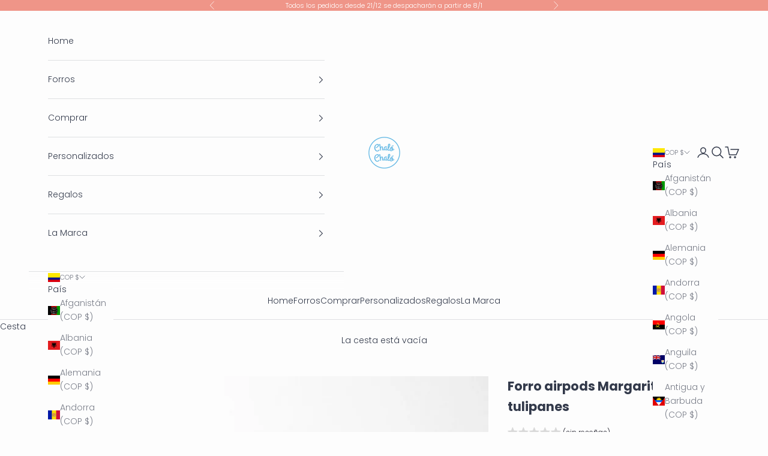

--- FILE ---
content_type: text/javascript; charset=utf-8
request_url: https://www.chalochalo.co/products/forro-airpods-margaritas-y-tulipanes.js
body_size: 214
content:
{"id":8482527674598,"title":"Forro airpods Margaritas y tulipanes","handle":"forro-airpods-margaritas-y-tulipanes","description":"\u003ch1\u003eFunda para Airpods con diseño de Margaritas y Tulipanes\u003c\/h1\u003e\n\u003cp\u003eProtege tus Airpods con este forro ilustrado con flores colombianas. Compatible con modelos 1, 2, 3, Pro y Pro 2. El diseño de Margaritas y Tulipanes le da un toque floral a tu estilo.\u003c\/p\u003e\n\u003cp\u003e \u003c\/p\u003e\n\u003ctable width=\"100%\" style=\"width: 100%; height: 48px;\"\u003e\n\u003ctbody\u003e\n\u003ctr style=\"height: 19px;\"\u003e\n\u003ctd style=\"width: 33.3922%; height: 19px;\"\u003e\u003cstrong\u003eMaterial\u003c\/strong\u003e\u003c\/td\u003e\n\u003ctd style=\"width: 65.0177%; height: 19px;\"\u003e TPU\u003c\/td\u003e\n\u003c\/tr\u003e\n\u003ctr style=\"height: 19px;\"\u003e\n\u003ctd style=\"width: 33.3922%; height: 19px;\"\u003e\u003cstrong\u003eImpresión\u003c\/strong\u003e\u003c\/td\u003e\n\u003ctd style=\"width: 65.0177%; height: 19px;\"\u003eSobre Rígidos\u003c\/td\u003e\n\u003c\/tr\u003e\n\u003ctr style=\"height: 10px;\"\u003e\n\u003ctd style=\"width: 33.3922%; height: 10px;\"\u003e\u003cstrong\u003eNota\u003c\/strong\u003e\u003c\/td\u003e\n\u003ctd style=\"width: 65.0177%; height: 10px;\"\u003eColores pueden variar un poco en el producto terminado de como se ve en pantalla.\u003c\/td\u003e\n\u003c\/tr\u003e\n\u003c\/tbody\u003e\n\u003c\/table\u003e\n\u003cp\u003e\u003cbr\u003e*La imagen es meramente ilustrativa. No incluye Audífonos.\u003c\/p\u003e","published_at":"2024-03-21T11:28:13-05:00","created_at":"2024-03-21T11:28:13-05:00","vendor":"Chalo Chalo Colombia","type":"Forro Airpods","tags":[],"price":4000000,"price_min":4000000,"price_max":4000000,"available":true,"price_varies":false,"compare_at_price":null,"compare_at_price_min":0,"compare_at_price_max":0,"compare_at_price_varies":false,"variants":[{"id":44427492851942,"title":"Airpods 1 y 2","option1":"Airpods 1 y 2","option2":null,"option3":null,"sku":"","requires_shipping":true,"taxable":true,"featured_image":{"id":40652829196518,"product_id":8482527674598,"position":1,"created_at":"2024-03-21T11:37:57-05:00","updated_at":"2024-03-21T11:37:59-05:00","alt":null,"width":1000,"height":1100,"src":"https:\/\/cdn.shopify.com\/s\/files\/1\/0324\/5962\/0487\/files\/marg-tulips-airpods-chalo.jpg?v=1711039079","variant_ids":[44427492851942]},"available":true,"name":"Forro airpods Margaritas y tulipanes - Airpods 1 y 2","public_title":"Airpods 1 y 2","options":["Airpods 1 y 2"],"price":4000000,"weight":0,"compare_at_price":null,"inventory_management":"shopify","barcode":"","featured_media":{"alt":null,"id":33276052472038,"position":1,"preview_image":{"aspect_ratio":0.909,"height":1100,"width":1000,"src":"https:\/\/cdn.shopify.com\/s\/files\/1\/0324\/5962\/0487\/files\/marg-tulips-airpods-chalo.jpg?v=1711039079"}},"requires_selling_plan":false,"selling_plan_allocations":[]},{"id":44427492884710,"title":"Airpods Pro","option1":"Airpods Pro","option2":null,"option3":null,"sku":"","requires_shipping":true,"taxable":true,"featured_image":{"id":40652829262054,"product_id":8482527674598,"position":2,"created_at":"2024-03-21T11:37:57-05:00","updated_at":"2024-03-21T11:37:59-05:00","alt":null,"width":1000,"height":1100,"src":"https:\/\/cdn.shopify.com\/s\/files\/1\/0324\/5962\/0487\/files\/marg-tulips-airpodspro-chalo.jpg?v=1711039079","variant_ids":[44427492884710,44427492917478,44427492950246]},"available":true,"name":"Forro airpods Margaritas y tulipanes - Airpods Pro","public_title":"Airpods Pro","options":["Airpods Pro"],"price":4000000,"weight":0,"compare_at_price":null,"inventory_management":"shopify","barcode":"","featured_media":{"alt":null,"id":33276052504806,"position":2,"preview_image":{"aspect_ratio":0.909,"height":1100,"width":1000,"src":"https:\/\/cdn.shopify.com\/s\/files\/1\/0324\/5962\/0487\/files\/marg-tulips-airpodspro-chalo.jpg?v=1711039079"}},"requires_selling_plan":false,"selling_plan_allocations":[]},{"id":44427492917478,"title":"Airpods Pro 2","option1":"Airpods Pro 2","option2":null,"option3":null,"sku":"","requires_shipping":true,"taxable":true,"featured_image":{"id":40652829262054,"product_id":8482527674598,"position":2,"created_at":"2024-03-21T11:37:57-05:00","updated_at":"2024-03-21T11:37:59-05:00","alt":null,"width":1000,"height":1100,"src":"https:\/\/cdn.shopify.com\/s\/files\/1\/0324\/5962\/0487\/files\/marg-tulips-airpodspro-chalo.jpg?v=1711039079","variant_ids":[44427492884710,44427492917478,44427492950246]},"available":true,"name":"Forro airpods Margaritas y tulipanes - Airpods Pro 2","public_title":"Airpods Pro 2","options":["Airpods Pro 2"],"price":4000000,"weight":0,"compare_at_price":null,"inventory_management":"shopify","barcode":"","featured_media":{"alt":null,"id":33276052504806,"position":2,"preview_image":{"aspect_ratio":0.909,"height":1100,"width":1000,"src":"https:\/\/cdn.shopify.com\/s\/files\/1\/0324\/5962\/0487\/files\/marg-tulips-airpodspro-chalo.jpg?v=1711039079"}},"requires_selling_plan":false,"selling_plan_allocations":[]},{"id":44427492950246,"title":"Airpods 3 generacion","option1":"Airpods 3 generacion","option2":null,"option3":null,"sku":"","requires_shipping":true,"taxable":true,"featured_image":{"id":40652829262054,"product_id":8482527674598,"position":2,"created_at":"2024-03-21T11:37:57-05:00","updated_at":"2024-03-21T11:37:59-05:00","alt":null,"width":1000,"height":1100,"src":"https:\/\/cdn.shopify.com\/s\/files\/1\/0324\/5962\/0487\/files\/marg-tulips-airpodspro-chalo.jpg?v=1711039079","variant_ids":[44427492884710,44427492917478,44427492950246]},"available":true,"name":"Forro airpods Margaritas y tulipanes - Airpods 3 generacion","public_title":"Airpods 3 generacion","options":["Airpods 3 generacion"],"price":4000000,"weight":0,"compare_at_price":null,"inventory_management":"shopify","barcode":"","featured_media":{"alt":null,"id":33276052504806,"position":2,"preview_image":{"aspect_ratio":0.909,"height":1100,"width":1000,"src":"https:\/\/cdn.shopify.com\/s\/files\/1\/0324\/5962\/0487\/files\/marg-tulips-airpodspro-chalo.jpg?v=1711039079"}},"requires_selling_plan":false,"selling_plan_allocations":[]},{"id":45477614158054,"title":"Airpods 4","option1":"Airpods 4","option2":null,"option3":null,"sku":null,"requires_shipping":true,"taxable":true,"featured_image":null,"available":true,"name":"Forro airpods Margaritas y tulipanes - Airpods 4","public_title":"Airpods 4","options":["Airpods 4"],"price":4000000,"weight":0,"compare_at_price":null,"inventory_management":"shopify","barcode":"","requires_selling_plan":false,"selling_plan_allocations":[]}],"images":["\/\/cdn.shopify.com\/s\/files\/1\/0324\/5962\/0487\/files\/marg-tulips-airpods-chalo.jpg?v=1711039079","\/\/cdn.shopify.com\/s\/files\/1\/0324\/5962\/0487\/files\/marg-tulips-airpodspro-chalo.jpg?v=1711039079"],"featured_image":"\/\/cdn.shopify.com\/s\/files\/1\/0324\/5962\/0487\/files\/marg-tulips-airpods-chalo.jpg?v=1711039079","options":[{"name":"modelo","position":1,"values":["Airpods 1 y 2","Airpods Pro","Airpods Pro 2","Airpods 3 generacion","Airpods 4"]}],"url":"\/products\/forro-airpods-margaritas-y-tulipanes","media":[{"alt":null,"id":33276052472038,"position":1,"preview_image":{"aspect_ratio":0.909,"height":1100,"width":1000,"src":"https:\/\/cdn.shopify.com\/s\/files\/1\/0324\/5962\/0487\/files\/marg-tulips-airpods-chalo.jpg?v=1711039079"},"aspect_ratio":0.909,"height":1100,"media_type":"image","src":"https:\/\/cdn.shopify.com\/s\/files\/1\/0324\/5962\/0487\/files\/marg-tulips-airpods-chalo.jpg?v=1711039079","width":1000},{"alt":null,"id":33276052504806,"position":2,"preview_image":{"aspect_ratio":0.909,"height":1100,"width":1000,"src":"https:\/\/cdn.shopify.com\/s\/files\/1\/0324\/5962\/0487\/files\/marg-tulips-airpodspro-chalo.jpg?v=1711039079"},"aspect_ratio":0.909,"height":1100,"media_type":"image","src":"https:\/\/cdn.shopify.com\/s\/files\/1\/0324\/5962\/0487\/files\/marg-tulips-airpodspro-chalo.jpg?v=1711039079","width":1000}],"requires_selling_plan":false,"selling_plan_groups":[]}

--- FILE ---
content_type: text/javascript; charset=utf-8
request_url: https://www.chalochalo.co/products/forro-airpods-margaritas-y-tulipanes.js
body_size: 594
content:
{"id":8482527674598,"title":"Forro airpods Margaritas y tulipanes","handle":"forro-airpods-margaritas-y-tulipanes","description":"\u003ch1\u003eFunda para Airpods con diseño de Margaritas y Tulipanes\u003c\/h1\u003e\n\u003cp\u003eProtege tus Airpods con este forro ilustrado con flores colombianas. Compatible con modelos 1, 2, 3, Pro y Pro 2. El diseño de Margaritas y Tulipanes le da un toque floral a tu estilo.\u003c\/p\u003e\n\u003cp\u003e \u003c\/p\u003e\n\u003ctable width=\"100%\" style=\"width: 100%; height: 48px;\"\u003e\n\u003ctbody\u003e\n\u003ctr style=\"height: 19px;\"\u003e\n\u003ctd style=\"width: 33.3922%; height: 19px;\"\u003e\u003cstrong\u003eMaterial\u003c\/strong\u003e\u003c\/td\u003e\n\u003ctd style=\"width: 65.0177%; height: 19px;\"\u003e TPU\u003c\/td\u003e\n\u003c\/tr\u003e\n\u003ctr style=\"height: 19px;\"\u003e\n\u003ctd style=\"width: 33.3922%; height: 19px;\"\u003e\u003cstrong\u003eImpresión\u003c\/strong\u003e\u003c\/td\u003e\n\u003ctd style=\"width: 65.0177%; height: 19px;\"\u003eSobre Rígidos\u003c\/td\u003e\n\u003c\/tr\u003e\n\u003ctr style=\"height: 10px;\"\u003e\n\u003ctd style=\"width: 33.3922%; height: 10px;\"\u003e\u003cstrong\u003eNota\u003c\/strong\u003e\u003c\/td\u003e\n\u003ctd style=\"width: 65.0177%; height: 10px;\"\u003eColores pueden variar un poco en el producto terminado de como se ve en pantalla.\u003c\/td\u003e\n\u003c\/tr\u003e\n\u003c\/tbody\u003e\n\u003c\/table\u003e\n\u003cp\u003e\u003cbr\u003e*La imagen es meramente ilustrativa. No incluye Audífonos.\u003c\/p\u003e","published_at":"2024-03-21T11:28:13-05:00","created_at":"2024-03-21T11:28:13-05:00","vendor":"Chalo Chalo Colombia","type":"Forro Airpods","tags":[],"price":4000000,"price_min":4000000,"price_max":4000000,"available":true,"price_varies":false,"compare_at_price":null,"compare_at_price_min":0,"compare_at_price_max":0,"compare_at_price_varies":false,"variants":[{"id":44427492851942,"title":"Airpods 1 y 2","option1":"Airpods 1 y 2","option2":null,"option3":null,"sku":"","requires_shipping":true,"taxable":true,"featured_image":{"id":40652829196518,"product_id":8482527674598,"position":1,"created_at":"2024-03-21T11:37:57-05:00","updated_at":"2024-03-21T11:37:59-05:00","alt":null,"width":1000,"height":1100,"src":"https:\/\/cdn.shopify.com\/s\/files\/1\/0324\/5962\/0487\/files\/marg-tulips-airpods-chalo.jpg?v=1711039079","variant_ids":[44427492851942]},"available":true,"name":"Forro airpods Margaritas y tulipanes - Airpods 1 y 2","public_title":"Airpods 1 y 2","options":["Airpods 1 y 2"],"price":4000000,"weight":0,"compare_at_price":null,"inventory_management":"shopify","barcode":"","featured_media":{"alt":null,"id":33276052472038,"position":1,"preview_image":{"aspect_ratio":0.909,"height":1100,"width":1000,"src":"https:\/\/cdn.shopify.com\/s\/files\/1\/0324\/5962\/0487\/files\/marg-tulips-airpods-chalo.jpg?v=1711039079"}},"requires_selling_plan":false,"selling_plan_allocations":[]},{"id":44427492884710,"title":"Airpods Pro","option1":"Airpods Pro","option2":null,"option3":null,"sku":"","requires_shipping":true,"taxable":true,"featured_image":{"id":40652829262054,"product_id":8482527674598,"position":2,"created_at":"2024-03-21T11:37:57-05:00","updated_at":"2024-03-21T11:37:59-05:00","alt":null,"width":1000,"height":1100,"src":"https:\/\/cdn.shopify.com\/s\/files\/1\/0324\/5962\/0487\/files\/marg-tulips-airpodspro-chalo.jpg?v=1711039079","variant_ids":[44427492884710,44427492917478,44427492950246]},"available":true,"name":"Forro airpods Margaritas y tulipanes - Airpods Pro","public_title":"Airpods Pro","options":["Airpods Pro"],"price":4000000,"weight":0,"compare_at_price":null,"inventory_management":"shopify","barcode":"","featured_media":{"alt":null,"id":33276052504806,"position":2,"preview_image":{"aspect_ratio":0.909,"height":1100,"width":1000,"src":"https:\/\/cdn.shopify.com\/s\/files\/1\/0324\/5962\/0487\/files\/marg-tulips-airpodspro-chalo.jpg?v=1711039079"}},"requires_selling_plan":false,"selling_plan_allocations":[]},{"id":44427492917478,"title":"Airpods Pro 2","option1":"Airpods Pro 2","option2":null,"option3":null,"sku":"","requires_shipping":true,"taxable":true,"featured_image":{"id":40652829262054,"product_id":8482527674598,"position":2,"created_at":"2024-03-21T11:37:57-05:00","updated_at":"2024-03-21T11:37:59-05:00","alt":null,"width":1000,"height":1100,"src":"https:\/\/cdn.shopify.com\/s\/files\/1\/0324\/5962\/0487\/files\/marg-tulips-airpodspro-chalo.jpg?v=1711039079","variant_ids":[44427492884710,44427492917478,44427492950246]},"available":true,"name":"Forro airpods Margaritas y tulipanes - Airpods Pro 2","public_title":"Airpods Pro 2","options":["Airpods Pro 2"],"price":4000000,"weight":0,"compare_at_price":null,"inventory_management":"shopify","barcode":"","featured_media":{"alt":null,"id":33276052504806,"position":2,"preview_image":{"aspect_ratio":0.909,"height":1100,"width":1000,"src":"https:\/\/cdn.shopify.com\/s\/files\/1\/0324\/5962\/0487\/files\/marg-tulips-airpodspro-chalo.jpg?v=1711039079"}},"requires_selling_plan":false,"selling_plan_allocations":[]},{"id":44427492950246,"title":"Airpods 3 generacion","option1":"Airpods 3 generacion","option2":null,"option3":null,"sku":"","requires_shipping":true,"taxable":true,"featured_image":{"id":40652829262054,"product_id":8482527674598,"position":2,"created_at":"2024-03-21T11:37:57-05:00","updated_at":"2024-03-21T11:37:59-05:00","alt":null,"width":1000,"height":1100,"src":"https:\/\/cdn.shopify.com\/s\/files\/1\/0324\/5962\/0487\/files\/marg-tulips-airpodspro-chalo.jpg?v=1711039079","variant_ids":[44427492884710,44427492917478,44427492950246]},"available":true,"name":"Forro airpods Margaritas y tulipanes - Airpods 3 generacion","public_title":"Airpods 3 generacion","options":["Airpods 3 generacion"],"price":4000000,"weight":0,"compare_at_price":null,"inventory_management":"shopify","barcode":"","featured_media":{"alt":null,"id":33276052504806,"position":2,"preview_image":{"aspect_ratio":0.909,"height":1100,"width":1000,"src":"https:\/\/cdn.shopify.com\/s\/files\/1\/0324\/5962\/0487\/files\/marg-tulips-airpodspro-chalo.jpg?v=1711039079"}},"requires_selling_plan":false,"selling_plan_allocations":[]},{"id":45477614158054,"title":"Airpods 4","option1":"Airpods 4","option2":null,"option3":null,"sku":null,"requires_shipping":true,"taxable":true,"featured_image":null,"available":true,"name":"Forro airpods Margaritas y tulipanes - Airpods 4","public_title":"Airpods 4","options":["Airpods 4"],"price":4000000,"weight":0,"compare_at_price":null,"inventory_management":"shopify","barcode":"","requires_selling_plan":false,"selling_plan_allocations":[]}],"images":["\/\/cdn.shopify.com\/s\/files\/1\/0324\/5962\/0487\/files\/marg-tulips-airpods-chalo.jpg?v=1711039079","\/\/cdn.shopify.com\/s\/files\/1\/0324\/5962\/0487\/files\/marg-tulips-airpodspro-chalo.jpg?v=1711039079"],"featured_image":"\/\/cdn.shopify.com\/s\/files\/1\/0324\/5962\/0487\/files\/marg-tulips-airpods-chalo.jpg?v=1711039079","options":[{"name":"modelo","position":1,"values":["Airpods 1 y 2","Airpods Pro","Airpods Pro 2","Airpods 3 generacion","Airpods 4"]}],"url":"\/products\/forro-airpods-margaritas-y-tulipanes","media":[{"alt":null,"id":33276052472038,"position":1,"preview_image":{"aspect_ratio":0.909,"height":1100,"width":1000,"src":"https:\/\/cdn.shopify.com\/s\/files\/1\/0324\/5962\/0487\/files\/marg-tulips-airpods-chalo.jpg?v=1711039079"},"aspect_ratio":0.909,"height":1100,"media_type":"image","src":"https:\/\/cdn.shopify.com\/s\/files\/1\/0324\/5962\/0487\/files\/marg-tulips-airpods-chalo.jpg?v=1711039079","width":1000},{"alt":null,"id":33276052504806,"position":2,"preview_image":{"aspect_ratio":0.909,"height":1100,"width":1000,"src":"https:\/\/cdn.shopify.com\/s\/files\/1\/0324\/5962\/0487\/files\/marg-tulips-airpodspro-chalo.jpg?v=1711039079"},"aspect_ratio":0.909,"height":1100,"media_type":"image","src":"https:\/\/cdn.shopify.com\/s\/files\/1\/0324\/5962\/0487\/files\/marg-tulips-airpodspro-chalo.jpg?v=1711039079","width":1000}],"requires_selling_plan":false,"selling_plan_groups":[]}